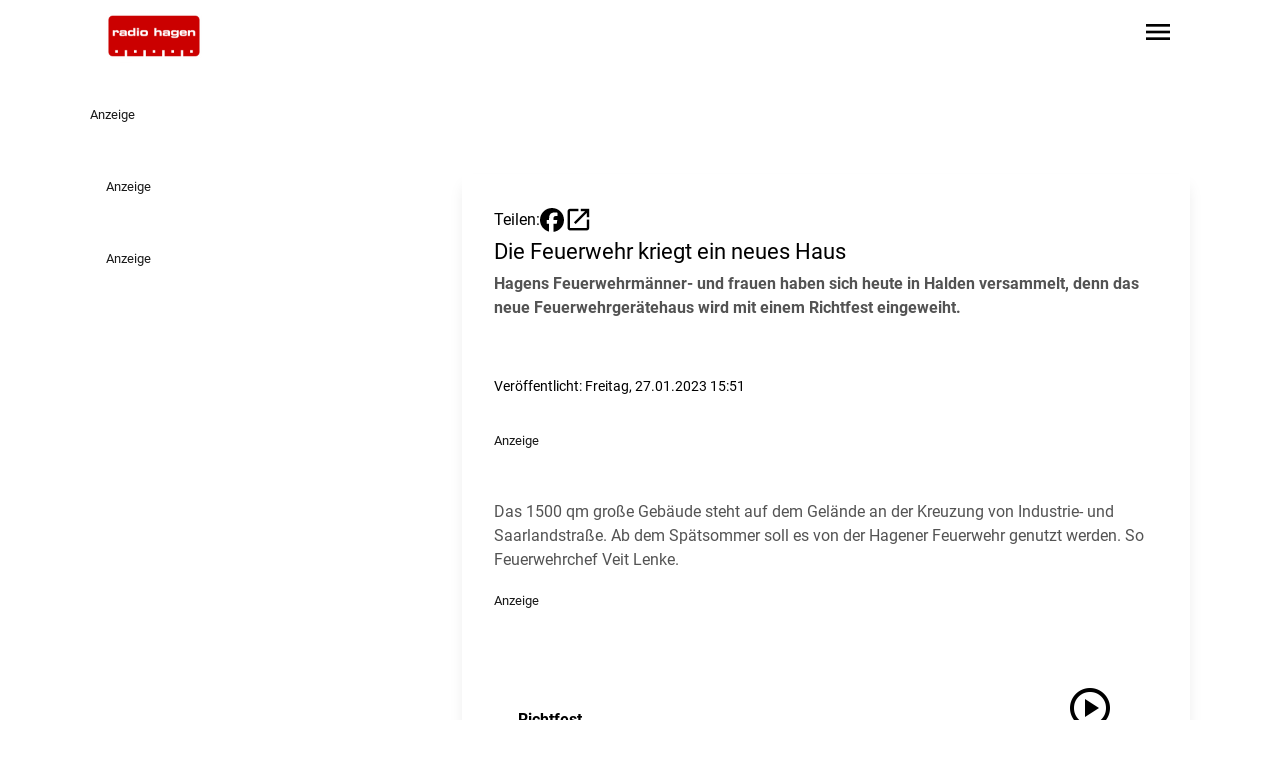

--- FILE ---
content_type: text/javascript
request_url: https://www.radiohagen.de/chunk-O2S4YIDF.js
body_size: 470
content:
import{a as g}from"./chunk-ORG5H6WW.js";import{w as d,y as u}from"./chunk-MZYCAO6J.js";import{a as o,b as s,ea as p,ja as c,u as l}from"./chunk-LVYAUDS2.js";var b=class n{constructor(e,t){this.httpClient=e;this.metadatatoolService=t}getArticle(e){return this.httpClient.get(`/newsroom/news?news_id=${e}`).pipe(l(t=>s(o({},t),{url:t.url.replaceAll(".html","")})))}getArticles(e,t=0,a=10){let r=new d;return r=r.set("category_id",e),r=r.set("from",t>0?t-1:0),r=r.set("size",a),this.httpClient.get("/newsroom/category",{params:r})}searchArticles(e,t,a=0,r=10){return this.httpClient.get(`/search/search?type=articles&station=${t}&searchTerm=${e}&from=${a>0?a-1:0}&size=${r}`).pipe(l(i=>s(o({},i),{data:i.data.map(m=>s(o({},m),{id:+(m.url.match(/\d+/g)?.at(-1)??"")}))})))}transformArticleIntoTeaser(e,t){let a=e.story.find(i=>i.type==="audioplayer"),r={id:e.id,url:e.url,teaser:e.teaser,article_type:e.metadata.type,audio_contribution:!!a,main_category:e.metadata.main_categories[this.metadatatoolService.getStationData(t,"contensRootCategory")??""].category??""};return a&&(r.audio_element=a),r}static \u0275fac=function(t){return new(t||n)(c(u),c(g))};static \u0275prov=p({token:n,factory:n.\u0275fac,providedIn:"root"})};export{b as a};
